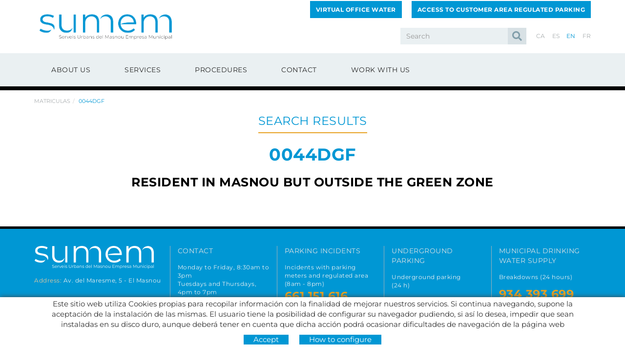

--- FILE ---
content_type: text/html; charset=utf-8
request_url: https://www.sumemelmasnou.cat/en/0044dgf
body_size: 9125
content:
<!DOCTYPE html>
<html lang="en">
	<head>
		<meta charset="utf-8" />
	   	<meta http-equiv="X-UA-Compatible" content="IE=edge" />
		<meta name="viewport" content="width=device-width, initial-scale=1.0" />
		<title>0044DGF - Sumem</title>
		<meta name="title" lang="en" content="0044DGF - Sumem" />
<meta name="language" content="en" />
<link rel="alternate" hreflang="ca" href="https://www.sumemelmasnou.cat/ca/0044dgf" />
<link rel="alternate" hreflang="x-default" href="https://www.sumemelmasnou.cat/ca/0044dgf" />
<link rel="alternate" hreflang="es" href="https://www.sumemelmasnou.cat/es/0044dgf" />
<link rel="alternate" hreflang="en" href="https://www.sumemelmasnou.cat/en/0044dgf" />
<link rel="alternate" hreflang="fr" href="https://www.sumemelmasnou.cat/fr/0044dgf" />
<meta name="robots" content="index, follow" />
<meta name="description" lang="en" content="Sumem, El Masnou, regulated parking, municipal public parking, regulated areas," />
<meta name="keywords" lang="en" content="Sumem, El Masnou, regulated parking, municipal public parking, regulated areas," />
<base href="https://www.sumemelmasnou.cat/skin/" />
  
		<link rel="shortcut icon" href="/FitxersWeb/11187/favicon.ico" />

	 	<link rel="stylesheet" type="text/css" href="/skin/css/bootstrap.min.css"/>
		<link rel="stylesheet" type="text/css" href="/skin/css/slick.css"/>
		<link rel="stylesheet" type="text/css" href="/skin/css/slick-theme.css"/>
    		<link rel="stylesheet" type="text/css" href="/skin/css/blueimp-gallery.min.css"/>
		<link rel="stylesheet" type="text/css" href="/skin/css/fontawesome-all.min.css"/>
		<link rel="stylesheet" href="/skin/js/pickadate/themes/default.css" id="theme_base">
		<link rel="stylesheet" href="/skin/js/pickadate/themes/default.date.css" id="theme_date">
	<link rel="stylesheet" type="text/css" href="/skin/css/animate.min.css"/>

	 <link rel="stylesheet" href="/skin/css/photoswipe/photoswipe.css">

		    <!-- Skin CSS file (styling of UI - buttons, caption, etc.)
		        In the folder of skin CSS file there are also:
		        - .png and .svg icons sprite, 
		        - preloader.gif (for browsers that do not support CSS animations) -->
		<link rel="stylesheet" href="/skin/css/photoswipe/default-skin.css">

		<link rel="stylesheet" type="text/css" href="/skin/css/webnet.css" />

	    	<!--[if lt IE 9]>
	        	<script type="text/javascript" src="/skin/js/html5shim.js"></script>
			<script type="text/javascript" src="/skin/js/respond.min.js"></script>
	    	<![endif]-->

		<link href="https://fonts.googleapis.com/css?family=Lato" rel="stylesheet" type="text/css">

		

		<script src="https://www.google.com/recaptcha/api.js?onload=onloadCallback&render=explicit" async defer></script>
	</head>
	<body>
		<form method="post" action="https://www.sumemelmasnou.cat/en/0044dgf" id="ctl00">
<div class="aspNetHidden">
<input type="hidden" name="__EVENTTARGET" id="__EVENTTARGET" value="" />
<input type="hidden" name="__EVENTARGUMENT" id="__EVENTARGUMENT" value="" />
<input type="hidden" name="__VIEWSTATE" id="__VIEWSTATE" value="/[base64]" />
</div>

<script type="text/javascript">
//<![CDATA[
var theForm = document.forms['ctl00'];
if (!theForm) {
    theForm = document.ctl00;
}
function __doPostBack(eventTarget, eventArgument) {
    if (!theForm.onsubmit || (theForm.onsubmit() != false)) {
        theForm.__EVENTTARGET.value = eventTarget;
        theForm.__EVENTARGUMENT.value = eventArgument;
        theForm.submit();
    }
}
//]]>
</script>


<script src="/WebResource.axd?d=8IxNdiOyWrSD3C4mmN6IHZw8XiFJKH6Ix_4t8mDeMr4ryWwJXrG9lTMpQd3GRncubBgk0urpmhbYjNBz8wrMgZX8N_W-a1wtIDcnAQgj-Ps1&amp;t=638286137964787378" type="text/javascript"></script>

<script type="text/javascript">function dummy() { __doPostBack('8574DS',''); } </script>
<script src="/ScriptResource.axd?d=[base64]" type="text/javascript"></script>
<div class="aspNetHidden">

	<input type="hidden" name="__VIEWSTATEGENERATOR" id="__VIEWSTATEGENERATOR" value="BEAC69B1" />
	<input type="hidden" name="__SCROLLPOSITIONX" id="__SCROLLPOSITIONX" value="0" />
	<input type="hidden" name="__SCROLLPOSITIONY" id="__SCROLLPOSITIONY" value="0" />
</div>
			<div class="wrap wrap-default">
				<div id="headerSup">
					<div class="container">
						<div class="row">
							<div class="col-lg-4 col-md-4 col-sm-5 col-xs-12 container-logo-boto">
								<a href="/WebNET/comu/linkManagerRedir.aspx?OBJECTE=1138&PAGINA=/skin/default.aspx" class="logo hidden-xs"><img src="/FitxersWeb/11187/logo.png" class="img-responsive" alt="Logo Empresa" /></a>
								<a href="/WebNET/comu/linkManagerRedir.aspx?OBJECTE=1138&PAGINA=/skin/default.aspx" class="logo visible-xs"><img src="/FitxersWeb/11187/logo.png" class="img-responsive center-block" alt="Logo Empresa" /></a>
								<div class="boto-cap-tarifes"></div>
							</div>
							<div class="col-lg-8 col-md-8 col-sm-7 col-xs-12">
								<div id="btns-header"><div><a class="btn btn-primary" href="https://oficina.sumemelmasnou.cat/login" target="_blank">VIRTUAL OFFICE WATER</a></div>

<div><a class="btn btn-primary" href="/WebNET/comu/linkManagerRedir.aspx?OBJECTE=170864&amp;PAGINA=/skin/default.aspx" target="_blank">ACCESS TO CUSTOMER AREA REGULATED PARKING</a></div>
</div>
								<div class="containerIdiomes">
									<div class="caixaBuscador"><div id="buscador" class="buscadorCom">
	<div id="search-box" class="pull-left" data-placeholder="Search"><input name="8574DS$FORM$SEARCH" type="text" maxlength="250" id="SEARCH" class="form-control" size="20" onKeyPress="return checkEnter(event, &#39;8574DS$FORM$[SUBMIT]$ctl01&#39;);" /></div>
	<div class="pull-right"><span id="[SUBMIT]"><a class="botoCercar" href="javascript:__doPostBack(&#39;8574DS$FORM$[SUBMIT]$ctl01&#39;,&#39;&#39;)">Search<i class="fa fa-search"></i></a></span></div>	
	<div class="clearfix"></div>
	<i class="fa fa-spinner fa-pulse hidden" id="loading-search"></i>
	<div id="top-results"></div>
	<div id="show-results-searcher" class="hidden">
		<div id="franja-cap-resultats"></div>
		<div id="inside-container-search">
			<div id="back-pane-results"></div>
			<div id="no-results-found" class="hidden">
				<div>Have not been related articles.<br><br>
Please, contact with our customer's attention department.</div>
			</div>
		</div>
	</div>
</div>



</div>
									<div class="caixaIdiomes"><ul><li><a href="https://www.sumemelmasnou.cat/ca/0044dgf">CA</a></li><li><a href="https://www.sumemelmasnou.cat/es/0044dgf">ES</a></li><li><a class="sel" href="https://www.sumemelmasnou.cat/en/0044dgf">EN</a></li><li><a href="https://www.sumemelmasnou.cat/fr/0044dgf">FR</a></li></ul>
</div>
									<div class="containerCesta">
										<a class="cistella clearfix" data-gpitoggle="tooltip" title="" href="https://www.sumemelmasnou.cat/en/cart.aspx">
	<div class="pull-right">
		<i class="fa fa-shopping-cart"></i>
	</div>
	<div class="items_cistella pull-right">
		<div class="items text-right"><span>0</span> Items</div>
	</div>
</a>
										<div class="hidden"><a href="/WebNET/comu/linkManagerRedir.aspx?OBJECTE=97562&PAGINA=/skin/default.aspx" class="botonCuenta" title=""><i class="fa fa-user"></i>
</a>




</div>	
									</div>
								</div>
								<div class="clearfix"></div>
								<div style="text-align:center;"></div>
							</div>
						</div>
					</div>
				</div>

				<div id="headerMenu">
					<div class="container">		
						<div class="row">
							<div class="navbar-wrapper">		
								<div class="container">
									<div class="navbar navbar-inverse navbar-static-top gpi-navbar gpi-navbar-inverse" role="navigation">
										<div class="navbar-header gpi-navbar-header">
											<button type="button" class="navbar-toggle gpi-navbar-toggle" data-toggle="collapse" data-target=".navbar-collapse">
												<span class="text">Menu</span>
												<div style="display:inline-block;float:right;margin-right:15px;">
													<span class="icon-bar"></span>
													<span class="icon-bar"></span>
													<span class="icon-bar"></span>
												</div>
											</button>
										</div>
							
										<div class="navbar-collapse collapse">
														<ul class="nav navbar-nav gpi-navbar-nav"><li>
					<a href="/en/about-us" class="visible-xs section-link">
	<span>About us</span>
</a>
<a href="/en/about-us" class="visible-md visible-lg visible-sm childs">
	<span>About us</span>
</a>
<a href="/en/about-us" class="dropdown-toggle visible-xs dropdown-xs" data-toggle="dropdown" >
	<i class="fa fa-chevron-circle-down"></i>
</a><ul class="dropdown-menu gpi-dropdown-menu gpi-columna column_1 ">
	<li>
		<div class="gpi-columna pull-left">
	<ul>
	<li><a href="/en/about-us/contractor-profile" >Contractor profile</a>
</li>

<li>
<a href="/en/about-us/mission" >Mission</a>
</li>

<li>
<a href="/en/about-us/corporate-governance-bodies" >Corporate governance bodies</a>
</li>

<li>
<a href="/en/about-us/economic-information" >Economic information</a></li>
</ul>
</div></li>
	</ul>
</li>

<li>
<a href="/en/services" class="visible-xs section-link">
	<span>Services</span>
</a>
<a href="/en/services" class="visible-md visible-lg visible-sm childs">
	<span>Services</span>
</a>
<a href="/en/services" class="dropdown-toggle visible-xs dropdown-xs" data-toggle="dropdown" >
	<i class="fa fa-chevron-circle-down"></i>
</a><ul class="dropdown-menu gpi-dropdown-menu gpi-columna column_1 ">
	<li>
		<div class="gpi-columna pull-left">
	<ul>
	<li><a href="/en/services/municipal-public-car-parks" class="visible-xs section-link">
	<span>MUNICIPAL PUBLIC CAR PARKS</span>
</a>
<a href="/en/services/municipal-public-car-parks" class="visible-md visible-lg visible-sm childs">
	<span>MUNICIPAL PUBLIC CAR PARKS</span>
</a>
<a href="/en/services/municipal-public-car-parks" class="dropdown-toggle visible-xs dropdown-xs" data-toggle="dropdown" >
	<i class="fa fa-chevron-circle-down"></i>
</a>      <ul class="dropdown-menu gpi-dropdown-menu nivell-3">
  
    <li><a href="/en/services/municipal-public-car-parks/edifici-centre" >EDIFICI CENTRE</a></li><li><a href="/en/services/municipal-public-car-parks/mercat-vell" >MERCAT VELL</a></li><li><a href="/en/services/municipal-public-car-parks/marcellina-montenys" >MARCEL·LINA MONTENYS</a></li><li><a href="/en/services/municipal-public-car-parks/placa-nova-de-les-dones-del-textil-" >PLAÇA NOVA DE LES DONES DEL TÈXTIL </a></li>
      </ul>
    
</li>

<li>
<a href="/en/services/controlled-parking-zones" class="visible-xs section-link">
	<span>CONTROLLED PARKING ZONES</span>
</a>
<a href="/en/services/controlled-parking-zones" class="visible-md visible-lg visible-sm childs">
	<span>CONTROLLED PARKING ZONES</span>
</a>
<a href="/en/services/controlled-parking-zones" class="dropdown-toggle visible-xs dropdown-xs" data-toggle="dropdown" >
	<i class="fa fa-chevron-circle-down"></i>
</a>      <ul class="dropdown-menu gpi-dropdown-menu nivell-3">
  
    <li><a href="/en/services/regulated-zones/blue-zone" >BLUE ZONE</a></li><li><a href="/en/services/controlled-parking-zones/green-zone" >GREEN ZONE</a></li><li><a href="/en/services/controlled-parking-zones/orange-zone" >ORANGE ZONE</a></li>
      </ul>
    
</li>

<li>
<a href="/en/services/municipal-drinking-water-supply" class="visible-xs section-link">
	<span>MUNICIPAL DRINKING WATER SUPPLY</span>
</a>
<a href="/en/services/municipal-drinking-water-supply" class="visible-md visible-lg visible-sm childs">
	<span>MUNICIPAL DRINKING WATER SUPPLY</span>
</a>
<a href="/en/services/municipal-drinking-water-supply" class="dropdown-toggle visible-xs dropdown-xs" data-toggle="dropdown" >
	<i class="fa fa-chevron-circle-down"></i>
</a>      <ul class="dropdown-menu gpi-dropdown-menu nivell-3">
  
    <li><a href="/en/services/municipal-drinking-water-supply/ongoing-impacts-and-incidents" >Ongoing impacts and incidents</a></li>
      </ul>
    </li>
</ul>
</div></li>
	</ul>
</li>

<li>
<a href="/en/procedures" class="visible-xs section-link">
	<span>Procedures</span>
</a>
<a href="/en/procedures" class="visible-md visible-lg visible-sm childs">
	<span>Procedures</span>
</a>
<a href="/en/procedures" class="dropdown-toggle visible-xs dropdown-xs" data-toggle="dropdown" >
	<i class="fa fa-chevron-circle-down"></i>
</a><ul class="dropdown-menu gpi-dropdown-menu gpi-columna column_1 ">
	<li>
		<div class="gpi-columna pull-left">
	<ul>
	<li><a href="/en/procedures/municipal-drinking-water-supply" >Municipal drinking water supply</a>
</li>

<li>
<a href="/en/procedures/municipal-underground-parking-lots" class="visible-xs section-link">
	<span>Municipal underground parking lots</span>
</a>
<a href="/en/procedures/municipal-underground-parking-lots" class="visible-md visible-lg visible-sm childs">
	<span>Municipal underground parking lots</span>
</a>
<a href="/en/procedures/municipal-underground-parking-lots" class="dropdown-toggle visible-xs dropdown-xs" data-toggle="dropdown" >
	<i class="fa fa-chevron-circle-down"></i>
</a>      <ul class="dropdown-menu gpi-dropdown-menu nivell-3">
  
    <li><a href="/en/procedures/ask-for-a-parking-space" >Ask for a parking space</a></li><li><a href="/en/procedures/unsubscribe-parking" >Unsubscribe parking</a></li>
      </ul>
    
</li>

<li>
<a href="/en/procedures/regulated-parking-areas" class="visible-xs section-link">
	<span>Regulated parking areas</span>
</a>
<a href="/en/procedures/regulated-parking-areas" class="visible-md visible-lg visible-sm childs">
	<span>Regulated parking areas</span>
</a>
<a href="/en/procedures/regulated-parking-areas" class="dropdown-toggle visible-xs dropdown-xs" data-toggle="dropdown" >
	<i class="fa fa-chevron-circle-down"></i>
</a>      <ul class="dropdown-menu gpi-dropdown-menu nivell-3">
  
    <li><a href="/en/procedures/request-green-zone-resident-status" >Request green zone resident status</a></li><li><a href="/en/procedures/request-orange-zone-resident-status" >Request orange zone resident status</a></li><li><a href="/en/procedures/check-license-plate" >Check license plate</a></li>
      </ul>
    </li>
</ul>
</div></li>
	</ul>
</li>

<li>
<a href="/en/contact" >
	<span>Contact</span>
</a>
</li>

<li>
<a href="/en/work-with-us" >
	<span>Work with us</span>
</a>
				</li></ul> 
										</div>
									</div>	
								</div>
							</div>
						</div>		
					</div>
				</div>
				<div class="container gpi-navigator">
					<div class="row">
						<ol class="breadcrumb"><li><a href="/en/matriculas">Matriculas</a></li><li class="active">0044DGF</li></ol>
					</div>
				</div>
				<div class="container">
					<div class="contingut">
						<script type="text/javascript">
//<![CDATA[
Sys.WebForms.PageRequestManager._initialize('ctl01', 'ctl00', ['tctl02','ctl02'], [], [], 90, '');
//]]>
</script>
<div id="ctl02">
	<span style="display:none"><span></span></span><span id="ctl07" style="visibility:hidden;display:none;"></span>
</div><div class="fitxa"> 
	<div class="row">
		<div class="descripcio relative col-lg-12 col-md-12 col-sm-12 col-xs-12">
<h1 class="titolContingut test">Search results</h1>
			<h1 class="matricula">0044DGF</h1>
			<h3 id="zona-verda" class="subtitol hidden">GREEN AREA RESIDENT</h3>
			<h3 id="zona-resident" class="subtitol hidden">RESIDENT IN MASNOU BUT OUTSIDE THE GREEN ZONE</h3>
			<h3 id="zona-noresident" class="subtitol hidden">NOT RESIDENT IN EL MASNOU</h3>
			<h3 id="zona" class="hidden">ZM</h3>

			
			
			
			
		</div>	
	</div>
</div>
					</div>
				</div>
			</div>
			<div id="footer">
				<div class="resumidorPeu hidden d-none">
					<div class="container">
						<div class="row">
							
						</div>
					</div>
				</div>
				<div class="container">
					<div class="row">
						<div class="col-lg-3 col-md-4 col-sm-12 col-xs-12">
							<div class="logoPeu"><p><img alt="" class="img-responsive img-fluid" src="/FitxersWeb/11187/logo-peu.png" /></p>

<div class="dadesPeu"><span>Address:</span> Av. del Maresme, 5 - El Masnou</div>
</div>
							<div class="xarxesPeu"><div>FOLLOW US AT</div>

<div><a href="https://m.facebook.com/sumemelmasnou" target="_blank"><i class="fab fa-facebook-square">&nbsp;</i></a></div>

<div><a href="https://instagram.com/sumemelmasnou?igshid=ZDc4ODBmNjlmNQ==" target="_blank"><i class="fab fa-instagram">&nbsp;</i></a></div>

<div><a href="https://twitter.com/sumemelmasnou?t=jYBdGJ8PoaGStgb8i1srYA&amp;s=08" target="_blank"><i class="fab fa-twitter-square">&nbsp;</i></a></div>
</div>
						</div>
						<div class="col-lg-9 col-md-8 col-sm-12 col-xs-12">
							<div class="row">
								<div class="col-lg-3 col-md-6 col-sm-3 col-xs-12 border-left">
									<div class="titolFooter">Contact</div>
									<div class="dadesPeu">
										Monday to Friday, 8:30am to 3pm <br>
Tuesdays and Thursdays, 4pm to 7pm<br/>
										<div class="telfPeu">934 393 699<br>678 166 373</div>
										<div class="mailPeu"><a class="fontMitjana" href="mailto:info@sumemelmasnou.cat">info@sumemelmasnou.cat</a></div>
									</div>
								</div>	
								<div class="col-lg-3 col-md-6 col-sm-3 col-xs-12 border-left">
									<div class="titolFooter">Parking incidents</div>
									<div class="dadesPeu">
										<div>Incidents with parking meters and regulated area<br />
(8am - 8pm)</div>

<div class="telfPeu">661 151 616</div>

									</div>
								</div>
								<div class="col-lg-3 col-md-6 col-sm-3 col-xs-12 border-left">
									<div class="titolFooter">Underground parking</div>
									<div class="dadesPeu">
										<p>Underground parking<br />
(24 h)</p>

<div class="telfPeu">667 182 995</div>

									</div>
								</div>
								<div class="col-lg-3 col-md-6 col-sm-3 col-xs-12 border-left">
									<div class="titolFooter">MUNICIPAL DRINKING WATER SUPPLY</div>
									<div class="dadesPeu">
										<p>Breakdowns (24 hours)</p>

<div class="telfPeu">934 393 699</div>

									</div>
								</div>
							</div>		
						</div>
					</div>
				</div>
		
				<div class="blocCredits">
					<div class="container">
						<div class="credits">
							<div class="row">
								<div class="col-lg-8 col-md-10 col-sm-8 col-xs-12">
									<ul id="menuSecundari">
<li><a href="/en/politica-de-cookies.aspx">Política de cookies</a></li><li><a href="/en/default.aspx?ACCIO=PORTALENC&NIVELL=6579d32cb08575f965d31a949d57d19bc2712b1ebb25389257bd8729ee19c8ef">Legal notice</a></li><li><a href="/en/terms-of-use">Terms of use</a></li><li><a href="/en/privacy-policy">Privacy policy</a></li><li><a href="/en/returns-policy">Returns Policy</a></li>	<div class="clearfix"></div>
</ul>	
								</div>
								<div class="col-lg-4 col-md-2 col-sm-4 col-xs-12" style="text-align:center;">
									<div class="creditsWebnet"><a href="http://www.gpisoftware.com" target="_blank" title="GPI Software - Internet & Web Solutions"><img src="/skin/images/logowebnet.png" style="border:none;" class="peuLogo" alt="GPI software - Internet & Web Solutions" /></a>
									<div class="txt-credit"></div></div>
								</div>
							</div>
						</div>
					</div>
				</div>
			</div>


			<div id="cookies_banner">
				<div class="container">
					<p>Este sitio web utiliza Cookies propias para recopilar informaci&oacute;n con la finalidad de mejorar nuestros servicios. Si continua navegando, supone la aceptaci&oacute;n de la instalaci&oacute;n de las mismas. El usuario tiene la posibilidad de configurar su navegador pudiendo, si as&iacute; lo desea, impedir que sean instaladas en su disco duro, aunque deber&aacute; tener en cuenta que dicha acci&oacute;n podr&aacute; ocasionar dificultades de navegaci&oacute;n de la p&aacute;gina web</p>

					<div class="botons-cookies">
						<div id="cookies_accept"><span>Accept </span></div>
						<a href="/WebNET/comu/linkManagerRedir.aspx?OBJECTE=95003&amp;PAGINA=/skin/default.aspx" id="cookies_config"><span>How to configure</span></a>
					</div>
				</div>
			</div>

			<div class="modal fade" id="conditionsModal" tabindex="-1" role="dialog" aria-labelledby="conditionsModalLabel" data-src="/WebNET/comu/linkManagerRedir.aspx?OBJECTE=105094&PAGINA=/skin/default.aspx">
				<div class="modal-dialog" role="document">
					<div class="modal-content">
				      		<div class="modal-header">
				        		<button type="button" class="close" data-dismiss="modal" aria-hidden="true"><i class="fa fa-times"></i></button>
				        		<div class="titol-modal" id="conditionsModalLabel"></div>
				      		</div>
				      		<div class="modal-body" id="conditionsModalBody"></div>
					      	<div class="modal-footer">
					        	<button type="button" class="btn btn-default" data-dismiss="modal">
								<i class="fa fa-check fa-text-right"></i>Close
							</button>
					      	</div>
					</div>
				</div>
			</div>
<div class="modal fade" id="conditionsModalComercial" tabindex="-1" role="dialog" aria-labelledby="conditionsModalLabelComercial" data-src="/WebNET/comu/linkManagerRedir.aspx?OBJECTE=133973&PAGINA=/skin/default.aspx">
				<div class="modal-dialog" role="document">
					<div class="modal-content">
				      		<div class="modal-header">
				        		<button type="button" class="close" data-dismiss="modal" aria-hidden="true"><i class="fa fa-times"></i></button>
				        		<div class="titol-modal" id="conditionsModalLabelComercial"></div>
				      		</div>
				      		<div class="modal-body" id="conditionsModalBodyComercial"></div>
					      	<div class="modal-footer">
					        	<button type="button" class="btn btn-default" data-dismiss="modal">
								<i class="fa fa-check fa-text-right"></i>Close
							</button>
					      	</div>
					</div>
				</div>
			</div>

			<div id="blueimp-gallery" class="blueimp-gallery blueimp-gallery-controls">
    				<div class="slides"></div>
    				<div class="title"></div>
    				<a class="prev"><i class="fa fa-angle-left"></i></a>
    				<a class="next"><i class="fa fa-angle-right"></i></a>
    				<a class="close"><i class="fa fa-times"></i></a>
    				<a class="play-pause"></a>
    				<ol class="indicator"></ol>
			</div>

			<a href="#inici" class="cd-top">Top</a>	

			<script type="text/javascript" src="/skin/js/jquery-1.11.0.min.js"></script>
	    		<script type="text/javascript" src="/skin/js/bootstrap.min.js"></script>
    			<script type="text/javascript" src="/skin/js/jquery.tools.min.js"></script>
    			<script type="text/javascript" src="/skin/js/jquery.lazy.min.js"></script>
			<script type="text/javascript" src="/skin/js/jquery.selectric.min.js"></script>
			<script type="text/javascript" src="/skin/js/jquery-scrollLock.min.js"></script>
			<script type="text/javascript" src="/skin/js/jquery.blueimp-gallery.min.js"></script>
			<script type="text/javascript" src="/skin/js/pickadate/picker.js"></script>
			<script type="text/javascript" src="/skin/js/pickadate/picker.date.js"></script>
			<script type="text/javascript" src="/skin/js/pickadate/picker.time.js"></script>
			<script type="text/javascript" src="/skin/js/gpisoftware-modal-center.min.js"></script>
			<script type="text/javascript" src="/skin/js/wow.min.js"></script>
			<script type="text/javascript" src="/skin/js/slick.min.js"></script>

			<!-- Core JS file -->
			<script src="/skin/js/photoswipe/photoswipe.min.js"></script>

			<!-- UI JS file -->
			<script src="/skin/js/photoswipe/photoswipe-ui-default.min.js"></script>

    			<script type="text/javascript" src="/skin/js/gpisoftware.js"></script>
			
		
<script type="text/javascript"> function MicroNETWebEnableDisable ( _control, _enable, _disabledText, _enabledText ) { if ( _enable == true ) { _control.readOnly = false; _control.value = _enabledText; _control.onfocus = null; } else { _control.readOnly = true; _control.value = _disabledText; _control.onfocus = _control.blur; }; } function MicroNETWebEnableDisable_radioButton ( _control, _enable, _enabledOption ) {var myList;myList = _control.getElementsByTagName ('input'); if ( _enable == true )  {_control.disabled = false;_control.onfocus = null;for ( var contador=0; contador < myList.length; contador++)if (myList [contador].type == 'radio')if (myList [contador].value == _enabledOption)myList [contador].checked = true;else myList [contador].checked = false;} else {_control.disabled = true;_control.onfocus = _control.blur;for ( var contador=0; contador < myList.length; contador++)if (myList [contador].type == 'radio')myList [contador].checked = false;}} </script><script type="text/javascript"> function MicroNETWebAssignValue ( _control, _enable, _disabledText, _enabledText ) { if ( _enable == true ) { _control.value = _enabledText; } else { _control.value = _disabledText; } } </script><script type="text/javascript"> function checkEnter(e, submitInput) { var characterCode; if (e && e.which) {e=e; characterCode=e.which;} else { e=event; characterCode=e.keyCode;}if (characterCode==13){ __doPostBack(submitInput, '');return false;} else { return true; }}</script><script type="text/javascript">
function add_option (select_id, text) { var select = document.getElementById(select_id); select.options[select.options.length] = new Option(text);}
function clear_combo (select_id) {var select = document.getElementById(select_id);select.options.length = 0; }
function load_combo (select_id, option_array) {for (var i = 0; i < option_array.length; i++) { add_option (select_id, option_array[i]);}}
function select_combo (select_id, val) { var mySelect = document.getElementById(select_id);var i;for (i = 0; i<=mySelect.length-1; i++) {if (mySelect.options[i].value == val) { mySelect.selectedIndex = i; }}}</script>
<script type="text/javascript">
//<![CDATA[

theForm.oldSubmit = theForm.submit;
theForm.submit = WebForm_SaveScrollPositionSubmit;

theForm.oldOnSubmit = theForm.onsubmit;
theForm.onsubmit = WebForm_SaveScrollPositionOnSubmit;
Sys.Application.add_init(function() {
    $create(Sys.UI._Timer, {"enabled":true,"interval":900000,"uniqueID":"ctl07"}, null, null, $get("ctl07"));
});
//]]>
</script>
</form>
	</body>
</html>